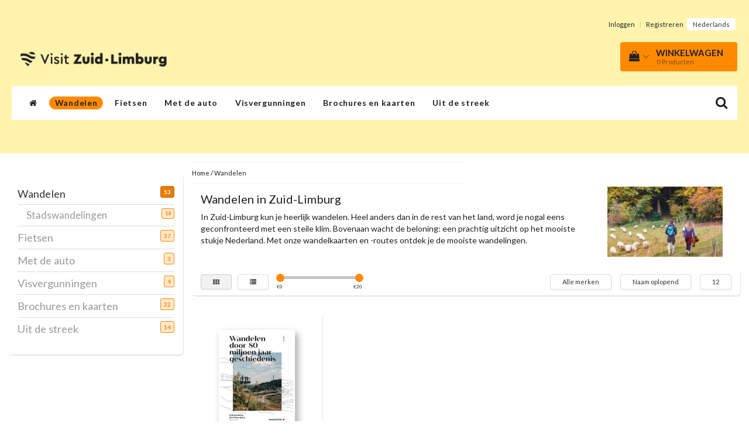

--- FILE ---
content_type: text/javascript;charset=utf-8
request_url: https://webshop.visitzuidlimburg.nl/services/stats/pageview.js
body_size: -413
content:
// SEOshop 01-02-2026 02:48:14